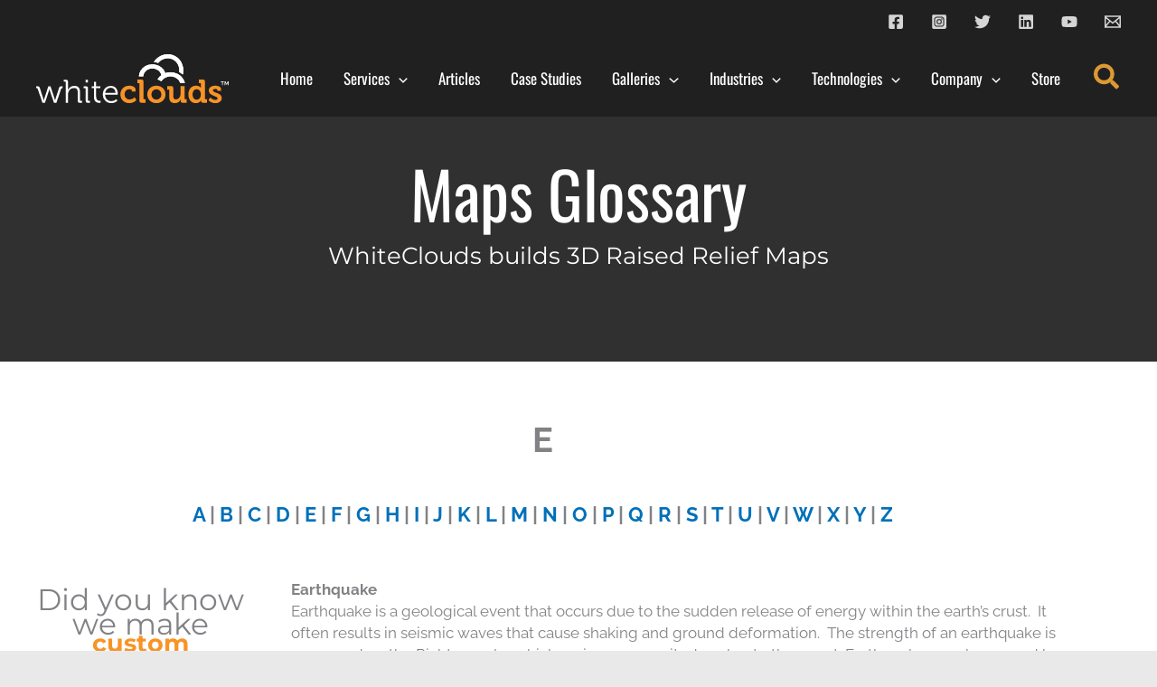

--- FILE ---
content_type: text/css
request_url: https://www.whiteclouds.com/wp-content/uploads/elementor/css/post-21169.css?ver=1768842018
body_size: 799
content:
.elementor-21169 .elementor-element.elementor-element-425a549:not(.elementor-motion-effects-element-type-background), .elementor-21169 .elementor-element.elementor-element-425a549 > .elementor-motion-effects-container > .elementor-motion-effects-layer{background-color:#303030;}.elementor-21169 .elementor-element.elementor-element-425a549 > .elementor-background-overlay{background-image:url("https://www.whiteclouds.com/wp-content/uploads/2023/04/Nautical-Maps-Harbor-Chart-New-York-Harbor.jpg");background-position:0px 3px;background-repeat:no-repeat;background-size:cover;opacity:0.27;transition:background 0.3s, border-radius 0.3s, opacity 0.3s;}.elementor-21169 .elementor-element.elementor-element-425a549{transition:background 0.3s, border 0.3s, border-radius 0.3s, box-shadow 0.3s;padding:160px 0px 100px 0px;}.elementor-21169 .elementor-element.elementor-element-8075e9a > .elementor-widget-wrap > .elementor-widget:not(.elementor-widget__width-auto):not(.elementor-widget__width-initial):not(:last-child):not(.elementor-absolute){margin-block-end:0px;}.elementor-21169 .elementor-element.elementor-element-27d8ca2 > .elementor-widget-container{margin:4px 0px 0px 0px;}.elementor-21169 .elementor-element.elementor-element-27d8ca2{text-align:center;}.elementor-21169 .elementor-element.elementor-element-27d8ca2 .elementor-heading-title{font-family:"Oswald", Sans-serif;font-size:72px;font-weight:400;color:#FFFFFF;}.elementor-21169 .elementor-element.elementor-element-74786f2 > .elementor-widget-container{margin:-30px 0px 0px 0px;padding:0px 0px 0px 0px;}.elementor-21169 .elementor-element.elementor-element-74786f2{text-align:center;}.elementor-21169 .elementor-element.elementor-element-74786f2 .elementor-heading-title{font-family:"Montserrat", Sans-serif;font-size:26px;font-weight:400;color:#FFFFFF;}.elementor-21169 .elementor-element.elementor-element-9c21961:not(.elementor-motion-effects-element-type-background), .elementor-21169 .elementor-element.elementor-element-9c21961 > .elementor-motion-effects-container > .elementor-motion-effects-layer{background-color:#FFFFFF;}.elementor-21169 .elementor-element.elementor-element-9c21961 > .elementor-container{max-width:1200px;}.elementor-21169 .elementor-element.elementor-element-9c21961{transition:background 0.3s, border 0.3s, border-radius 0.3s, box-shadow 0.3s;margin-top:0px;margin-bottom:0px;padding:50px 0px 0px 0px;}.elementor-21169 .elementor-element.elementor-element-9c21961 > .elementor-background-overlay{transition:background 0.3s, border-radius 0.3s, opacity 0.3s;}.elementor-21169 .elementor-element.elementor-element-5fa84cd{text-align:center;}.elementor-21169 .elementor-element.elementor-element-5fa84cd .elementor-heading-title{font-family:"Raleway", Sans-serif;font-size:38px;font-weight:700;}.elementor-21169 .elementor-element.elementor-element-909f140{text-align:center;font-family:"Raleway", Sans-serif;font-size:22px;font-weight:400;}.elementor-21169 .elementor-element.elementor-element-e17a480:not(.elementor-motion-effects-element-type-background), .elementor-21169 .elementor-element.elementor-element-e17a480 > .elementor-motion-effects-container > .elementor-motion-effects-layer{background-color:#FFFFFF;}.elementor-21169 .elementor-element.elementor-element-e17a480 > .elementor-container{max-width:1200px;}.elementor-21169 .elementor-element.elementor-element-e17a480{transition:background 0.3s, border 0.3s, border-radius 0.3s, box-shadow 0.3s;margin-top:0px;margin-bottom:0px;padding:0px 0px 0px 0px;}.elementor-21169 .elementor-element.elementor-element-e17a480 > .elementor-background-overlay{transition:background 0.3s, border-radius 0.3s, opacity 0.3s;}.elementor-21169 .elementor-element.elementor-element-97eccd7 > .elementor-widget-wrap > .elementor-widget:not(.elementor-widget__width-auto):not(.elementor-widget__width-initial):not(:last-child):not(.elementor-absolute){margin-block-end:0px;}.elementor-21169 .elementor-element.elementor-element-97eccd7 > .elementor-element-populated{margin:0px 0px 0px 0px;--e-column-margin-right:0px;--e-column-margin-left:0px;}.elementor-21169 .elementor-element.elementor-element-32ab39e > .elementor-container{max-width:500px;}.elementor-21169 .elementor-element.elementor-element-32ab39e{padding:0px 0px 0px 0px;}.elementor-21169 .elementor-element.elementor-element-cf125bb > .elementor-widget-wrap > .elementor-widget:not(.elementor-widget__width-auto):not(.elementor-widget__width-initial):not(:last-child):not(.elementor-absolute){margin-block-end:0px;}.elementor-21169 .elementor-element.elementor-element-20efb7b > .elementor-widget-container{margin:0px 0px -51px 0px;padding:0px 0px 0px 0px;}.elementor-21169 .elementor-element.elementor-element-20efb7b{text-align:center;font-family:"Montserrat", Sans-serif;font-size:33px;font-weight:400;line-height:27px;}.elementor-21169 .elementor-element.elementor-element-97a3baf > .elementor-widget-container{margin:-10px 0px -10px 0px;padding:0px 0px 0px 0px;}.elementor-21169 .elementor-element.elementor-element-97a3baf{text-align:center;font-family:"Montserrat", Sans-serif;font-size:27px;font-weight:700;color:var( --e-global-color-secondary );}.elementor-21169 .elementor-element.elementor-element-42f919e > .elementor-widget-container{margin:8px 0px -34px 0px;padding:0px 0px 0px 0px;}.elementor-21169 .elementor-element.elementor-element-42f919e{text-align:center;font-family:"Montserrat", Sans-serif;font-size:21px;font-weight:700;color:var( --e-global-color-primary );}.elementor-21169 .elementor-element.elementor-element-226b1c5 .elementor-button{background-color:var( --e-global-color-secondary );box-shadow:0px 0px 10px 0px rgba(0,0,0,0.5);border-radius:10px 10px 10px 10px;padding:15px 3px 15px 3px;}.elementor-21169 .elementor-element.elementor-element-226b1c5 > .elementor-widget-container{margin:5px 0px 38px 0px;}.elementor-21169 .elementor-element.elementor-element-fc7c372 > .elementor-widget-container{margin:0px 0px -46px 0px;padding:0px 0px 0px 0px;}.elementor-21169 .elementor-element.elementor-element-fc7c372{text-align:center;font-family:"Montserrat", Sans-serif;font-size:33px;font-weight:400;line-height:27px;}.elementor-21169 .elementor-element.elementor-element-f4efce5 > .elementor-widget-container{margin:-10px 0px 3px 0px;padding:0px 0px 0px 0px;}.elementor-21169 .elementor-element.elementor-element-f4efce5{text-align:center;font-family:"Montserrat", Sans-serif;font-size:27px;font-weight:700;color:var( --e-global-color-secondary );}.elementor-21169 .elementor-element.elementor-element-7b71bee > .elementor-widget-container{margin:0px 0px -34px 0px;padding:0px 0px 0px 0px;}.elementor-21169 .elementor-element.elementor-element-7b71bee{text-align:center;font-family:"Montserrat", Sans-serif;font-size:21px;font-weight:700;color:var( --e-global-color-primary );}.elementor-21169 .elementor-element.elementor-element-83e73f5 .elementor-button{background-color:var( --e-global-color-secondary );box-shadow:0px 0px 10px 0px rgba(0,0,0,0.5);border-radius:10px 10px 10px 10px;padding:15px 3px 15px 3px;}.elementor-21169 .elementor-element.elementor-element-83e73f5 > .elementor-widget-container{margin:5px 0px 38px 0px;}.elementor-21169 .elementor-element.elementor-element-6d17576{font-family:"Raleway", Sans-serif;font-size:17px;font-weight:400;}body.elementor-page-21169:not(.elementor-motion-effects-element-type-background), body.elementor-page-21169 > .elementor-motion-effects-container > .elementor-motion-effects-layer{background-color:#E9E9E9;}@media(min-width:768px){.elementor-21169 .elementor-element.elementor-element-97eccd7{width:25.984%;}.elementor-21169 .elementor-element.elementor-element-05ac393{width:73.681%;}}@media(max-width:1024px){.elementor-21169 .elementor-element.elementor-element-425a549 > .elementor-background-overlay{background-position:0px 0px;}.elementor-21169 .elementor-element.elementor-element-425a549{padding:200px 64px 40px 40px;}.elementor-21169 .elementor-element.elementor-element-74f4ad3 > .elementor-element-populated{padding:20px 20px 20px 20px;}.elementor-21169 .elementor-element.elementor-element-97eccd7 > .elementor-element-populated{padding:20px 20px 20px 20px;}.elementor-21169 .elementor-element.elementor-element-05ac393 > .elementor-element-populated{padding:20px 20px 20px 20px;}}@media(max-width:767px){.elementor-21169 .elementor-element.elementor-element-425a549 > .elementor-background-overlay{background-position:0px 0px;}.elementor-21169 .elementor-element.elementor-element-425a549{padding:120px 32px 40px 24px;}.elementor-21169 .elementor-element.elementor-element-97eccd7 > .elementor-element-populated{margin:0px 0px 0px 0px;--e-column-margin-right:0px;--e-column-margin-left:0px;}.elementor-21169 .elementor-element.elementor-element-32ab39e{z-index:1;}}

--- FILE ---
content_type: text/css
request_url: https://www.whiteclouds.com/wp-content/uploads/elementor/css/post-26081.css?ver=1768818039
body_size: 9
content:
.elementor-26081 .elementor-element.elementor-element-1f97b653 > .elementor-container > .elementor-column > .elementor-widget-wrap{align-content:flex-start;align-items:flex-start;}.elementor-26081 .elementor-element.elementor-element-1f97b653 > .elementor-container{max-width:500px;}.elementor-26081 .elementor-element.elementor-element-1f97b653{padding:20px 20px 0px 20px;}.elementor-26081 .elementor-element.elementor-element-a291df8 .elementor-heading-title{font-family:"Raleway", Sans-serif;font-size:27px;font-weight:600;color:var( --e-global-color-primary );}#elementor-popup-modal-26081{background-color:rgba(0,0,0,.8);justify-content:center;align-items:center;pointer-events:all;}#elementor-popup-modal-26081 .dialog-message{width:540px;height:auto;}#elementor-popup-modal-26081 .dialog-close-button{display:flex;}#elementor-popup-modal-26081 .dialog-widget-content{box-shadow:2px 8px 23px 3px rgba(0,0,0,0.2);}@media(max-width:1024px){.elementor-26081 .elementor-element.elementor-element-1f97b653{padding:100px 25px 100px 25px;}}@media(max-width:767px){.elementor-26081 .elementor-element.elementor-element-1f97b653{padding:50px 20px 50px 20px;}}

--- FILE ---
content_type: image/svg+xml
request_url: https://www.whiteclouds.com/wp-content/uploads/2021/08/whiteclouds-logo-on-black.svg
body_size: 1448
content:
<svg xmlns="http://www.w3.org/2000/svg" id="Layer_1" data-name="Layer 1" viewBox="0 0 235.66 59.62"><defs><style>.cls-1{fill:#fff;}.cls-2{fill:#f79327;}</style></defs><path class="cls-1" d="M8.33,46.1a1.23,1.23,0,0,0-1.39-.92H6.42V42.83H7.81c1.92,0,2.56.35,3.16,2.23l4.1,12.72c.32,1,.6,2.16.6,2.16h.08s.32-1.2.64-2.16L21.3,42.9H24l4.9,14.88c.32,1,.64,2.16.64,2.16h.08s.24-1.16.56-2.16l4.15-12.72c.6-1.88,1.24-2.23,3.15-2.23h1.4v2.35h-.56a1.27,1.27,0,0,0-1.4.92L31.19,62.89h-3L23.29,48.61c-.32-1-.6-2.16-.6-2.16h-.08s-.28,1.16-.64,2.16L17.11,62.89h-3Z" transform="translate(-6.42 -3.75)"></path><path class="cls-1" d="M42.63,38.08a.8.8,0,0,0-.88-.88H40.08V34.85h2.83c1.71,0,2.43.72,2.43,2.35v8.5c0,.91-.08,1.63-.08,1.63h.08a8.58,8.58,0,0,1,7.94-5c5,0,6.74,2.83,6.74,7.77v9.54a.78.78,0,0,0,.88.87h1.67v2.36H59.74c-1.71,0-2.43-.72-2.43-2.43V50.84c0-3.15-.48-5.94-4.39-5.94a7.61,7.61,0,0,0-7.26,5.7,9.47,9.47,0,0,0-.32,2.68v9.61H42.63Z" transform="translate(-6.42 -3.75)"></path><path class="cls-1" d="M67.08,46.06a.8.8,0,0,0-.88-.88H64.52V42.83h2.84c1.71,0,2.43.71,2.43,2.43v14.4a.78.78,0,0,0,.88.87h1.67v2.36H69.51c-1.72,0-2.43-.72-2.43-2.43ZM67,34.85h2.63v3.43H67Z" transform="translate(-6.42 -3.75)"></path><path class="cls-1" d="M77.13,45.1H74.49V42.83h2.68V37.28h2.67v5.55h5V45.1h-5V55.31c0,4.71,3,5.3,4.5,5.3a4.67,4.67,0,0,0,.92-.08V63a7.74,7.74,0,0,1-1.15.08c-2.32,0-7-.76-7-7.46Z" transform="translate(-6.42 -3.75)"></path><path class="cls-1" d="M97.86,42.35c5.55,0,8.42,4.26,8.42,9.25,0,.48-.08,1.36-.08,1.36H90.8c.08,5.06,3.63,8,7.78,8a8.93,8.93,0,0,0,6-2.47l1.32,2a11.37,11.37,0,0,1-7.46,2.88A10.17,10.17,0,0,1,88,52.88C88,46.29,92.48,42.35,97.86,42.35Zm5.63,8.45c-.16-4.15-2.71-6.18-5.67-6.18-3.31,0-6.22,2.15-6.9,6.18Z" transform="translate(-6.42 -3.75)"></path><path class="cls-2" d="M120.64,42.07c2.63,0,7.37,1.07,7.37,4.58v2.4h-4.46V47.93c0-1.12-1.68-1.6-2.91-1.6-3.52,0-6,2.68-6,6.35A6,6,0,0,0,121,58.94a9.22,9.22,0,0,0,6-2.75l2.11,3.51a11.62,11.62,0,0,1-8.57,3.67c-6.71,0-11-4.75-11-10.65S113.66,42.07,120.64,42.07Z" transform="translate(-6.42 -3.75)"></path><path class="cls-2" d="M132.76,39.75a.78.78,0,0,0-.88-.87h-1.6V34.57h4.83c1.88,0,2.71.84,2.71,2.71V57.74a.8.8,0,0,0,.88.88h1.56v4.27h-4.79c-1.92,0-2.71-.8-2.71-2.71Z" transform="translate(-6.42 -3.75)"></path><path class="cls-2" d="M153.57,42.07c6.23,0,11.17,4.42,11.17,10.65s-4.94,10.65-11.17,10.65S142.45,59,142.45,52.72,147.39,42.07,153.57,42.07Zm0,17a6.05,6.05,0,0,0,6.07-6.34,6.05,6.05,0,1,0-12.09,0A6,6,0,0,0,153.57,59.06Z" transform="translate(-6.42 -3.75)"></path><path class="cls-2" d="M169.25,47.73a.78.78,0,0,0-.88-.88h-1.6v-4.3h4.83c1.87,0,2.67.83,2.67,2.67v9.37c0,2.47.64,4.15,3.15,4.15,3.67,0,5.71-3.23,5.71-6.86V42.55h5.06V57.74a.8.8,0,0,0,.88.88h1.59v4.27H186c-1.76,0-2.68-.84-2.68-2.28v-.55c0-.48.05-.92.05-.92h-.08a7.69,7.69,0,0,1-7,4.23c-4.35,0-7-2.2-7-7.74Z" transform="translate(-6.42 -3.75)"></path><path class="cls-2" d="M202,42.07c4.42,0,5.86,2.47,5.86,2.47h.08s0-.52,0-1.2V39.75a.78.78,0,0,0-.88-.87h-1.59V34.57h4.82c1.88,0,2.72.84,2.72,2.71V57.74a.8.8,0,0,0,.87.88h1.56v4.27h-4.67c-1.83,0-2.51-.88-2.51-2.08v-.75h-.08a7,7,0,0,1-6.34,3.31c-5.51,0-9.06-4.35-9.06-10.65C192.73,46.25,196.6,42.07,202,42.07Zm6,10.61c0-3.15-1.64-6.26-5-6.26-2.8,0-5.11,2.27-5.11,6.3,0,3.87,2,6.38,5,6.38C205.54,59.1,208,57.18,208,52.68Z" transform="translate(-6.42 -3.75)"></path><path class="cls-2" d="M219.65,56.43s2.59,3,6.07,3c1.55,0,2.75-.64,2.75-2,0-2.87-10.73-2.83-10.73-9.41,0-4.07,3.67-5.94,7.9-5.94,2.75,0,7.14.91,7.14,4.22v2.12h-4.47v-1c0-1-1.44-1.43-2.55-1.43-1.8,0-3,.63-3,1.83,0,3.19,10.81,2.55,10.81,9.33,0,3.83-3.39,6.23-7.81,6.23a11.15,11.15,0,0,1-8.46-3.63Z" transform="translate(-6.42 -3.75)"></path><path class="cls-1" d="M173.32,9.91a14.18,14.18,0,0,1,7.52,8.48,15.94,15.94,0,0,1,.69,7.09,20.82,20.82,0,0,1,4.4,3.19,20.88,20.88,0,0,0-.44-11.85A19.08,19.08,0,0,0,175.37,5.44c-8.78-4-19.42-.67-24.94,7.8a20.58,20.58,0,0,1,5.27,1.12C160.1,9.08,167.31,7.15,173.32,9.91Z" transform="translate(-6.42 -3.75)"></path><path class="cls-1" d="M188.23,37.86a16,16,0,0,0-3.38-6.05,17.23,17.23,0,0,0-4-3.34c-.48-.29-1-.57-1.49-.82a19.32,19.32,0,0,0-14.81-.9,15.53,15.53,0,0,0-8-8.84,17.86,17.86,0,0,0-2.92-1.11,17.33,17.33,0,0,0-4.55-.67,16.92,16.92,0,0,0-15,8,14.23,14.23,0,0,0-1.89,6l-.05.53h5.35l.05-.44a9.77,9.77,0,0,1,1.23-3.68,11.18,11.18,0,0,1,7.64-5.23,12.06,12.06,0,0,1,7.62,1,10.38,10.38,0,0,1,5.66,6.91,16.76,16.76,0,0,0-4.42,4.63l-.3.46,4.73,2.34.24-.37A12.28,12.28,0,0,1,165.08,32a14,14,0,0,1,11.8.09,11.84,11.84,0,0,1,6,6.6h5.53C188.37,38.4,188.31,38.13,188.23,37.86Z" transform="translate(-6.42 -3.75)"></path><path class="cls-1" d="M173.32,9.91a14.18,14.18,0,0,1,7.52,8.48,15.94,15.94,0,0,1,.69,7.09,20.82,20.82,0,0,1,4.4,3.19,20.88,20.88,0,0,0-.44-11.85A19.08,19.08,0,0,0,175.37,5.44c-8.78-4-19.42-.67-24.94,7.8a20.58,20.58,0,0,1,5.27,1.12C160.1,9.08,167.31,7.15,173.32,9.91Z" transform="translate(-6.42 -3.75)"></path><path class="cls-1" d="M188.23,37.86a16,16,0,0,0-3.38-6.05,17.23,17.23,0,0,0-4-3.34c-.48-.29-1-.57-1.49-.82a19.32,19.32,0,0,0-14.81-.9,15.53,15.53,0,0,0-8-8.84,17.86,17.86,0,0,0-2.92-1.11,17.33,17.33,0,0,0-4.55-.67,16.92,16.92,0,0,0-15,8,14.23,14.23,0,0,0-1.89,6l-.05.53h5.35l.05-.44a9.77,9.77,0,0,1,1.23-3.68,11.18,11.18,0,0,1,7.64-5.23,12.06,12.06,0,0,1,7.62,1,10.38,10.38,0,0,1,5.66,6.91,16.76,16.76,0,0,0-4.42,4.63l-.3.46,4.73,2.34.24-.37A12.28,12.28,0,0,1,165.08,32a14,14,0,0,1,11.8.09,11.84,11.84,0,0,1,6,6.6h5.53C188.37,38.4,188.31,38.13,188.23,37.86Z" transform="translate(-6.42 -3.75)"></path><path class="cls-1" d="M236.4,37.58h-1.54v3.89h-.78V37.58h-1.54V36.8h3.86Zm4.59-.75h1.09v4.64h-.78V38l-1.36,2.84h-.65L237.92,38v3.52h-.77V36.83h1.07l1.38,3Z" transform="translate(-6.42 -3.75)"></path></svg>